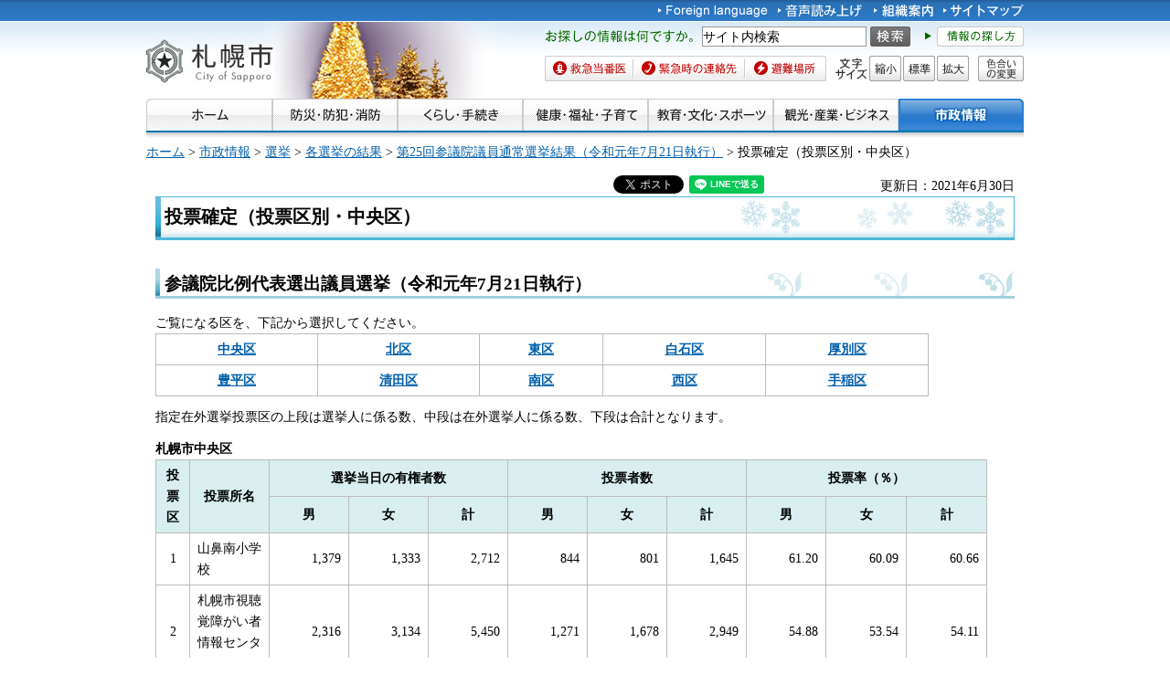

--- FILE ---
content_type: text/html
request_url: https://www.city.sapporo.jp/senkan/kekka20190721/html/i/10101.html
body_size: 9994
content:
<?xml version="1.0" encoding="utf-8"?>
<!DOCTYPE html PUBLIC "-//W3C//DTD XHTML 1.0 Transitional//EN" "http://www.w3.org/TR/xhtml1/DTD/xhtml1-transitional.dtd">
<html xmlns="http://www.w3.org/1999/xhtml" lang="ja" xml:lang="ja" xmlns:og="http://ogp.me/ns#">
<head>
<meta http-equiv="Content-Type" content="text/html; charset=utf-8" />
<meta http-equiv="Content-Style-Type" content="text/css" />
<meta http-equiv="Content-Script-Type" content="text/javascript" />

<title>投票確定（投票区別・中央区）／札幌市</title>

<meta name="author" content="札幌市" />
<meta name="viewport" content="width=device-width, maximum-scale=3.0" />
<meta name="format-detection" content="telephone=no" />
<link href="/shared/style/default.css" rel="stylesheet" type="text/css" media="all" />
<link href="/shared/style/shared.css" rel="stylesheet" type="text/css" media="all" />
<link href="/shared/style/color/color0.css" rel="stylesheet" type="text/css" media="all" id="tmp_color" title="default" class="tmp_color" />
<link href="/shared/style/color/color1.css" rel="alternate stylesheet" type="text/css" media="all" title="darkblue" class="tmp_color" />
<link href="/shared/style/color/color2.css" rel="alternate stylesheet" type="text/css" media="all" title="yellow" class="tmp_color" />
<link href="/shared/style/color/color3.css" rel="alternate stylesheet" type="text/css" media="all" title="black" class="tmp_color" />
<link href="/shared/templates/free/style/edit.css" rel="stylesheet" type="text/css" media="all" />
<link href="/shared/style/smartphone.css" rel="stylesheet" media="only screen and (max-width : 767px)" type="text/css" id="tmp_smartphone_css" />
<link href="/shared/templates/free/style/sp_edit.css" rel="stylesheet" type="text/css" media="all" id="tmp_sp_edit_css" />
<link href="/shared/images/favicon/favicon.ico" rel="shortcut icon"  type="image/vnd.microsoft.icon" />
<link href="/shared/images/favicon/apple-touch-icon-precomposed.png" rel="apple-touch-icon-precomposed" />
<script type="text/javascript" src="/shared/js/jquery.js"></script>
<script type="text/javascript" src="/shared/js/gd.js"></script>
<script type="text/javascript" src="/shared/js/setting_head.js"></script>






<script type="text/javascript" src="/shared/js/ga.js"></script>
<script type="text/javascript" src="/shared/js/readspeaker.js"></script>
<meta property="og:title" content="投票確定（投票区別・中央区）" />
<meta property="og:type" content="article" />
<meta property="og:url" content="https://www.city.sapporo.jp/senkan/kekka20190721/html/i/10101.html" />
<meta property="og:image" content="https://www.city.sapporo.jp/shared/system/images/municipal_emblem.jpg" />
<meta property="og:description" content="" />
<meta property="og:site_name" content="札幌市" />
</head>
<body class="format_free no_javascript">
<script type="text/javascript" src="/shared/js/setting_body.js"></script>
<div id="tmp_wrapper">
<noscript>
<div class="caution">
<p>JavaScriptが無効なため一部の機能が動作しません。動作させるためにはJavaScriptを有効にしてください。またはブラウザの機能をご利用ください。</p>
</div>
</noscript>
<div id="tmp_wrapper2">
<div id="tmp_wrapper3">

<div id="tmp_header">
<p><a href="#tmp_honbun" class="skip">本文へスキップします。</a></p>
<div id="tmp_hlogo">
<p><a href="/index.html"><span>札幌市</span></a></p>
</div>
<div id="tmp_means">
<div id="tmp_means_primary">
<ul id="tmp_hnavi">
    <li lang="en" xml:lang="en"><a href="/foreign/index.html"><img alt="Foreign language" width="120" height="20" src="/shared/images/header/hnavi_lang.gif" /></a> </li>
    <li><a onclick="readpage(this.href, 'tmp_readspeaker'); return false;" accesskey="L" rel="nofollow" href="//app-as.readspeaker.com/cgi-bin/rsent?customerid=10932&amp;lang=ja_jp&amp;readid=tmp_read_contents&amp;url=" class="rs_href"><img alt="音声読み上げ" width="94" height="20" src="/shared/images/header/hnavi_read.gif" /></a> </li>
</ul>
<ul id="tmp_hnavi2">
    <li><a href="/org/index.html"><img alt="組織案内" width="65" height="20" src="/shared/images/header/hnavi_org.gif" /></a> </li>
    <li><a href="/sitemap/index.html"><img alt="サイトマップ" width="88" height="20" src="/shared/images/header/hnavi_sitemap.gif" /></a> </li>
    <li class="last"><a href="/koho/hp/mobile.html"><img alt="携帯サイト" width="80" height="20" src="/shared/images/header/hnavi_mobile.gif" /></a> </li>
</ul>
</div>
<div id="tmp_means_secondary">
<div id="tmp_serach_ttl">
<p class="used_bg_img"><span>お探しの情報は何ですか。</span></p>
</div>
<form method="get" action="https://search2.city.sapporo.jp/search/" name="gs">
    <div id="tmp_search">
    <p class="skip"><label for="tmp_query">検索</label></p>
    <p><input id="tmp_query" size="31" name="q" /> </p>
    <p class="sch_btn"><input id="DO_SEARCH" alt="サイト内検索" src="/shared/images/header/func_sch_btn.png" type="image" name="btnG" /> </p>
    <p id="tmp_search_hidden"><input type="hidden" name="lang" value="ja" /><input type="hidden" name="view" value="default_collection" /><input type="hidden" name="fields.label" value="default_collection" /> </p>
    </div>
</form>
<div id="tmp_help_ttl"><a href="/koho/hp/how_to/search.html"><img alt="情報の探し方" width="108" height="22" src="/shared/images/header/func_help.gif" /></a></div>
</div>
<div id="tmp_means_tertiary">
<ul id="tmp_snavi" class="used_bg_img">
    <li class="snavi1"><a href="/eisei/tiiki/toban.html"><span>救急当番医</span></a> </li>
    <li class="snavi2"><a href="/shobo/renraku/renrakusaki.html"><span>緊急時の連絡先</span></a> </li>
    <li class="snavi3"><a href="/kikikanri/higoro/hinan/hinan_index.html"><span>避難場所</span></a> </li>
</ul>
<dl id="tmp_func_txt" class="used_bg_img"><dt><span>文字サイズ</span> </dt><dd class="func_txt_down"><a href="javascript:void(0);" class="text_size_down"><span>縮小</span></a> </dd><dd class="func_txt_normal"><a href="javascript:void(0);" class="text_size_normal"><span>標準</span></a> </dd><dd class="func_txt_up"><a href="javascript:void(0);" class="text_size_up"><span>拡大</span></a> </dd></dl>
<p id="tmp_func_clr" class="used_bg_img"><a href="/color/index.html"><span>色合いの変更</span></a></p>
</div>
</div>
<ul id="tmp_hnavi_s">
    <li id="tmp_hnavi_lmenu"><a href="javascript:void(0);"><span>メニュー</span></a> </li>
</ul>
</div>

<div id="tmp_gnavi">
<ul>
	<li><a href="/index.html"><img alt="ホーム" height="35" src="/shared/images/navi/gnavi/gnavi_home_off.jpg" width="138" /></a></li>
	<li><a href="/bosai/index.html"><img alt="防災・防犯・消防" height="35" src="/shared/images/navi/gnavi/gnavi_bosai_off.jpg" width="137" /></a>
	<ul>
		<li><a href="/shobo/renraku/renrakusaki.html">緊急時の連絡先</a></li>
		<li><a href="/shobo/index.html">消防・火災予防</a></li>
		<li><a href="/shobo/kyukyu/kyukyu.html">急な病気・けが</a></li>
		<li><a href="/kikikanri/index.html">災害に備える</a></li>
		<li><a href="/saigai_shien/index.html">災害に遭われたとき</a></li>
		<li><a href="/anzen/index.html">防犯・安全</a></li>
		<li><a href="/kensetsu/kasen/menu06.html">水害・水防</a></li>
	</ul>
	</li>
	<li><a href="/kurashi/index.html"><img alt="くらし・手続き" height="35" src="/shared/images/navi/gnavi/gnavi_kurashi_off.jpg" width="137" /></a>
	<ul>
		<li><a href="/shimin/koseki/index.html">戸籍・住民票・証明</a></li>
		<li><a href="/seiso/index.html">ごみ・リサイクル</a></li>
		<li><a href="/kurashi/kankyo_midori/index.html">環境・みどり</a></li>
		<li><a href="/kurashi/zei_hoken/index.html">税金・保険・年金</a></li>
		<li><a href="/kensetsu/yuki/index.html">冬の暮らし・除雪</a></li>
		<li><a href="/kurashi/shigoto_sumai/index.html">お仕事・お住まい</a></li>
		<li><a href="/kurashi/machizukuri/index.html">まちづくり・地域の活動</a></li>
		<li><a href="/kurashi/animal/index.html">動物・ペット</a></li>
		<li><a href="/kurashi/suido_gesui/index.html">水道・下水道</a></li>
		<li><a href="/kurashi/kotsu/index.html">交通</a></li>
		<li><a href="/shohi/index.html">消費生活</a></li>
	</ul>
	</li>
	<li><a href="/kenko/index.html"><img alt="健康・福祉・子育て" height="35" src="/shared/images/navi/gnavi/gnavi_kenko_off.jpg" width="137" /></a>
	<ul>
		<li><a href="/kenko/kenko/index.html">健康（からだ・こころ）</a></li>
		<li><a href="/kenko/iryo/index.html">医療</a></li>
		<li><a href="/kenko/fukushi/index.html">福祉・介護</a></li>
		<li><a href="/kenko/shoku/index.html">食の安全・食育</a></li>
		<li><a href="/kenko/eisei/index.html">生活衛生</a></li>
		<li><a href="/kenko/kosodate/index.html">子育て</a></li>
	</ul>
	</li>
	<li><a href="/kyoiku/index.html"><img alt="教育・文化・スポーツ" height="35" src="/shared/images/navi/gnavi/gnavi_kyoiku_off.jpg" width="137" /></a>
	<ul>
		<li><a href="/kyoiku/top/index.html">学校・幼稚園・教育</a></li>
		<li><a href="/shimin/bunka/index.html">文化・芸術</a></li>
		<li><a href="/toshokan/index.html">札幌市の図書館</a></li>
		<li><a href="/kyoiku/shogaikyoiku/index.html">生涯学習・若者支援</a></li>
		<li><a href="/sports/olympic/menu.html">冬季オリンピック・パラリンピック招致</a></li>
		<li><a href="/kyoiku/bunkazai/index.html">郷土史と文化財</a></li>
		<li><a href="/kyoiku/sports/index.html">スポーツ・レジャー</a></li>
		<li><a href="/zoo/index.html">円山動物園</a></li>
		<li><a href="/kokusai/index.html">国際交流</a></li>
	</ul>
	</li>
	<li><a href="/business/index.html"><img alt="観光・産業・ビジネス" height="35" src="/shared/images/navi/gnavi/gnavi_business_off.jpg" width="137" /></a>
	<ul>
		<li><a href="/business/kanko/index.html">観光</a></li>
		<li><a href="/zaisei/keiyaku-kanri/index.html">入札・契約</a></li>
		<li><a href="/business/keizai/index.html">経済・産業</a></li>
		<li><a href="/business/kigyo/index.html">企業への支援</a></li>
		<li><a href="/keizai/nogyo/index.html">さっぽろの農業</a></li>
		<li><a href="/business/kenchiku/index.html">建築・測量・道路</a></li>
		<li><a href="/somu/tokyo/index.html">東京事務所</a></li>
		<li><a href="/somu/kokoku/index.html">広告事業</a></li>
	</ul>
	</li>
	<li><a href="/shisei/index.html"><img alt="市政情報" height="35" src="/shared/images/navi/gnavi/gnavi_shisei_off.jpg" width="137" /></a>
	<ul>
		<li><a href="/shisei/gaiyo/index.html">市の概要</a></li>
		<li><a href="/koho_kocho/index.html">広報・広聴・シティプロモート</a></li>
		<li><a href="/shisei/seisaku/index.html">政策・企画・行政運営</a></li>
		<li><a href="/shisei/jorei/index.html">条例・規則・告示・統計</a></li>
		<li><a href="/shisei/zaisei/index.html">財政・市債・IR・出納</a></li>
		<li><a href="/somu/kokai/index.html">情報公開・個人情報保護</a></li>
		<li><a href="/kansa/index.html">監査</a></li>
		<li><a href="/shisei/jinji/index.html">人事・職員採用</a></li>
		<li><a href="/gikai/index.html">札幌市議会</a></li>
		<li><a href="/senkan/index.html">選挙</a></li>
		<li><a href="/ombudsman/index.html">オンブズマン</a></li>
		<li><a href="/shisei/kaihatsu/index.html">都市計画・再開発</a></li>
		<li><a href="/shimin/danjo/index.html">男女共同参画・性的マイノリティ（LGBT）</a></li>
	</ul>
	</li>
</ul>
</div>

<div id="tmp_pankuzu">
<p><a href="/index.html">ホーム</a> &gt; <a href="/shisei/index.html">市政情報</a> &gt; <a href="/senkan/index.html">選挙</a> &gt; <a href="/senkan/kekka00000000/kakolist.html">各選挙の結果</a> &gt; <a href="/senkan/kekka20190721/html/sokuhou.html">第25回参議院議員通常選挙結果（令和元年7月21日執行）</a> &gt; 投票確定（投票区別・中央区）</p>
</div>
<div id="tmp_wrap_main" class="column_cnt">
<div id="tmp_main">
<p id="tmp_honbun" class="skip">ここから本文です。</p>
<div class="col_main">
<div id="tmp_readspeaker" class="rs_preserve rs_skip rs_splitbutton rs_addtools rs_exp"></div>
<div id="tmp_read_contents">
<div id="tmp_contents">

<div id="tmp_wrap_ut">
<div id="tmp_wrap_ut2">
<div class="rs_skip"><div id="tmp_facebook">
<div id="fb-root"></div>
<script async defer crossorigin="anonymous" src="https://connect.facebook.net/ja_JP/sdk.js#xfbml=1&version=v8.0"></script>
<div data-href="https://www.city.sapporo.jp/senkan/kekka20190721/html/i/10101.html" data-width="" data-layout="button_count" data-action="like" data-size="small" data-share="true" class="fb-like"></div>
</div><script type="text/javascript">
//<![CDATA[
var publish = true;
var userAgent = window.navigator.userAgent.toLowerCase();
var appVersion = window.navigator.appVersion.toLowerCase();
if(userAgent.indexOf('msie') != -1){
	if(appVersion.indexOf('msie 6.') != -1){
		publish = false;
	}else if(appVersion.indexOf('msie 7.') != -1){
		publish = false;
	}
}
if(publish){
	document.write('<p id="tmp_twitter"><a data-text="投票確定（投票区別・中央区）" data-count="horizontal" data-lang="ja" href="https://twitter.com/share" class="twitter-share-button">ツイートする</a></p>');
}
//]]>
</script>
<script>
var publish = true;
var userAgent = window.navigator.userAgent.toLowerCase();
var appVersion = window.navigator.appVersion.toLowerCase();
if(userAgent.indexOf('msie') != -1){
	if(appVersion.indexOf('msie 6.') != -1){
		publish = false;
	}else if(appVersion.indexOf('msie 7.') != -1){
		publish = false;
	}
}
if(publish){
	!function(d,s,id){
		var js,fjs=d.getElementsByTagName(s)[0];
		if(!d.getElementById(id)){
			js=d.createElement(s);
			js.id=id;
			js.src="//platform.twitter.com/widgets.js";
			fjs.parentNode.insertBefore(js,fjs);
		}
	}(document,"script","twitter-wjs");
}
</script><div class="social_media_btn line_btn">
<div style="display: none;" data-lang="ja" data-type="share-a" data-url="https://www.city.sapporo.jp/senkan/kekka20190721/html/i/10101.html" class="line-it-button"></div>
<script type="text/javascript" src="https://d.line-scdn.net/r/web/social-plugin/js/thirdparty/loader.min.js" async="async" defer="defer"></script>
</div><div id="tmp_mixi">
<div data-plugins-type="mixi-favorite" data-service-key="118d7bd56f41e09968372851352cf2a8323c3e77" data-size="medium" data-href="https://www.city.sapporo.jp/senkan/kekka20190721/html/i/10101.html" data-show-faces="false" data-show-count="true" data-show-comment="false" data-width="130"></div>
<script type="text/javascript">(function(d) {var s = d.createElement('script'); s.type = 'text/javascript'; s.async = true;s.src = '//static.mixi.jp/js/plugins.js#lang=ja';d.getElementsByTagName('head')[0].appendChild(s);})(document);</script>
</div><div id="tmp_hatena">
<a href="https://b.hatena.ne.jp/entry/https://www.city.sapporo.jp/senkan/kekka20190721/html/i/10101.html" data-hatena-bookmark-title="投票確定（投票区別・中央区）" data-hatena-bookmark-layout="standard" title="このエントリーをはてなブックマークに追加" class="hatena-bookmark-button">
<img src="https://b.st-hatena.com/images/entry-button/button-only.gif" alt="このエントリーをはてなブックマークに追加" width="20" height="20" style="border: none;" />
</a>
<script type="text/javascript" src="https://b.st-hatena.com/js/bookmark_button.js" charset="utf-8" async="async"></script>
</div></div>
<p id="tmp_update">更新日：2021年6月30日</p>
</div>
</div>



<h1>投票確定（投票区別・中央区）</h1>
<h2>参議院比例代表選出議員選挙（令和元年7月21日執行）</h2>
ご覧になる区を、下記から選択してください。
<table cellspacing="0" cellpadding="5" width="90%" border="1">
    <tbody>
        <tr>
            <td>
            <p align="center"><strong><a href="/senkan/kekka20190721/html/i/10101.html">中央区</a></strong></p>
            </td>
            <td>
            <p align="center"><strong><a href="/senkan/kekka20190721/html/i/10102.html">北区</a></strong></p>
            </td>
            <td>
            <p align="center"><strong><a href="/senkan/kekka20190721/html/i/10103.html">東区</a></strong></p>
            </td>
            <td>
            <p align="center"><strong><a href="/senkan/kekka20190721/html/i/10104.html">白石区</a></strong></p>
            </td>
            <td>
            <p align="center"><strong><a href="/senkan/kekka20190721/html/i/10105.html">厚別区</a></strong></p>
            </td>
        </tr>
        <tr>
            <td>
            <p align="center"><strong><a href="/senkan/kekka20190721/html/i/10106.html">豊平区</a></strong></p>
            </td>
            <td>
            <p align="center"><strong><a href="/senkan/kekka20190721/html/i/10107.html">清田区</a></strong></p>
            </td>
            <td>
            <p align="center"><strong><a href="/senkan/kekka20190721/html/i/10108.html">南区</a></strong></p>
            </td>
            <td>
            <p align="center"><strong><a href="/senkan/kekka20190721/html/i/10109.html">西区</a></strong></p>
            </td>
            <td>
            <p align="center"><strong><a href="/senkan/kekka20190721/html/i/10110.html">手稲区</a></strong></p>
            </td>
        </tr>
    </tbody>
</table>
<p>指定在外選挙投票区の上段は選挙人に係る数、中段は在外選挙人に係る数、下段は合計となります。</p>
<strong>札幌市中央区</strong><!--******************** 区の選択 End *************************-->
<table cellspacing="0" cellpadding="2" width="910" border="2">
    <tbody>
        <tr>
            <th rowspan="2" scope="col" align="center">投票<br />
            区</th>
            <th rowspan="2" scope="col" align="center">投票所名</th>
            <th colspan="3" scope="col" align="center"><strong>選挙当日の有権者数</strong></th>
            <th colspan="3" scope="col" align="center"><strong>投票者数</strong></th>
            <th colspan="3" scope="col" align="center"><strong>投票率（％）</strong></th>
        </tr>
        <tr>
            <th scope="col" align="center">男</th>
            <th scope="col" align="center">女</th>
            <th scope="col" align="center"><strong>計</strong></th>
            <th scope="col" align="center">男</th>
            <th scope="col" align="center">女</th>
            <th scope="col" align="center"><strong>計</strong></th>
            <th scope="col" align="center">男</th>
            <th scope="col" align="center">女</th>
            <th scope="col" align="center"><strong>計</strong></th>
        </tr>
        <tr>
            <td width="30" align="center">1</td>
            <td width="130" align="left">山鼻南小学校</td>
            <td width="80" nowrap="nowrap" align="right">1,379</td>
            <td width="80" nowrap="nowrap" align="right">1,333</td>
            <td width="80" nowrap="nowrap" align="right">2,712</td>
            <td width="80" nowrap="nowrap" align="right">844</td>
            <td width="80" nowrap="nowrap" align="right">801</td>
            <td width="80" nowrap="nowrap" align="right">1,645</td>
            <td width="80" nowrap="nowrap" align="right">61.20</td>
            <td width="80" nowrap="nowrap" align="right">60.09</td>
            <td width="80" nowrap="nowrap" align="right">60.66</td>
        </tr>
        <tr>
            <td width="30" align="center">2</td>
            <td width="130" align="left">札幌市視聴覚障がい者情報センター</td>
            <td width="80" nowrap="nowrap" align="right">2,316</td>
            <td width="80" nowrap="nowrap" align="right">3,134</td>
            <td width="80" nowrap="nowrap" align="right">5,450</td>
            <td width="80" nowrap="nowrap" align="right">1,271</td>
            <td width="80" nowrap="nowrap" align="right">1,678</td>
            <td width="80" nowrap="nowrap" align="right">2,949</td>
            <td width="80" nowrap="nowrap" align="right">54.88</td>
            <td width="80" nowrap="nowrap" align="right">53.54</td>
            <td width="80" nowrap="nowrap" align="right">54.11</td>
        </tr>
        <tr>
            <td width="30" align="center">3</td>
            <td width="130" align="left">柏中学校</td>
            <td width="80" nowrap="nowrap" align="right">2,146</td>
            <td width="80" nowrap="nowrap" align="right">2,626</td>
            <td width="80" nowrap="nowrap" align="right">4,772</td>
            <td width="80" nowrap="nowrap" align="right">1,218</td>
            <td width="80" nowrap="nowrap" align="right">1,394</td>
            <td width="80" nowrap="nowrap" align="right">2,612</td>
            <td width="80" nowrap="nowrap" align="right">56.76</td>
            <td width="80" nowrap="nowrap" align="right">53.08</td>
            <td width="80" nowrap="nowrap" align="right">54.74</td>
        </tr>
        <tr>
            <td width="30" align="center">4</td>
            <td width="130" align="left">山鼻小学校</td>
            <td width="80" nowrap="nowrap" align="right">2,237</td>
            <td width="80" nowrap="nowrap" align="right">2,863</td>
            <td width="80" nowrap="nowrap" align="right">5,100</td>
            <td width="80" nowrap="nowrap" align="right">1,192</td>
            <td width="80" nowrap="nowrap" align="right">1,495</td>
            <td width="80" nowrap="nowrap" align="right">2,687</td>
            <td width="80" nowrap="nowrap" align="right">53.29</td>
            <td width="80" nowrap="nowrap" align="right">52.22</td>
            <td width="80" nowrap="nowrap" align="right">52.69</td>
        </tr>
        <tr>
            <td width="30" align="center">5</td>
            <td width="130" align="left">伏見中学校</td>
            <td width="80" nowrap="nowrap" align="right">1,680</td>
            <td width="80" nowrap="nowrap" align="right">2,115</td>
            <td width="80" nowrap="nowrap" align="right">3,795</td>
            <td width="80" nowrap="nowrap" align="right">1,001</td>
            <td width="80" nowrap="nowrap" align="right">1,215</td>
            <td width="80" nowrap="nowrap" align="right">2,216</td>
            <td width="80" nowrap="nowrap" align="right">59.58</td>
            <td width="80" nowrap="nowrap" align="right">57.45</td>
            <td width="80" nowrap="nowrap" align="right">58.39</td>
        </tr>
        <tr>
            <td width="30" align="center">6</td>
            <td width="130" align="left">伏見小学校</td>
            <td width="80" nowrap="nowrap" align="right">3,839</td>
            <td width="80" nowrap="nowrap" align="right">5,091</td>
            <td width="80" nowrap="nowrap" align="right">8,930</td>
            <td width="80" nowrap="nowrap" align="right">2,196</td>
            <td width="80" nowrap="nowrap" align="right">2,809</td>
            <td width="80" nowrap="nowrap" align="right">5,005</td>
            <td width="80" nowrap="nowrap" align="right">57.20</td>
            <td width="80" nowrap="nowrap" align="right">55.18</td>
            <td width="80" nowrap="nowrap" align="right">56.05</td>
        </tr>
        <tr>
            <td width="30" align="center">7</td>
            <td width="130" align="left">幌西小学校</td>
            <td width="80" nowrap="nowrap" align="right">3,619</td>
            <td width="80" nowrap="nowrap" align="right">4,652</td>
            <td width="80" nowrap="nowrap" align="right">8,271</td>
            <td width="80" nowrap="nowrap" align="right">1,855</td>
            <td width="80" nowrap="nowrap" align="right">2,367</td>
            <td width="80" nowrap="nowrap" align="right">4,222</td>
            <td width="80" nowrap="nowrap" align="right">51.26</td>
            <td width="80" nowrap="nowrap" align="right">50.88</td>
            <td width="80" nowrap="nowrap" align="right">51.05</td>
        </tr>
        <tr>
            <td width="30" align="center">8</td>
            <td width="130" align="left">あけぼのアート＆コミュニティセンター</td>
            <td width="80" nowrap="nowrap" align="right">4,158</td>
            <td width="80" nowrap="nowrap" align="right">4,748</td>
            <td width="80" nowrap="nowrap" align="right">8,906</td>
            <td width="80" nowrap="nowrap" align="right">1,525</td>
            <td width="80" nowrap="nowrap" align="right">1,863</td>
            <td width="80" nowrap="nowrap" align="right">3,388</td>
            <td width="80" nowrap="nowrap" align="right">36.68</td>
            <td width="80" nowrap="nowrap" align="right">39.24</td>
            <td width="80" nowrap="nowrap" align="right">38.04</td>
        </tr>
        <tr>
            <td width="30" align="center">9</td>
            <td width="130" align="left">中島中学校</td>
            <td width="80" nowrap="nowrap" align="right">3,542</td>
            <td width="80" nowrap="nowrap" align="right">4,576</td>
            <td width="80" nowrap="nowrap" align="right">8,118</td>
            <td width="80" nowrap="nowrap" align="right">1,768</td>
            <td width="80" nowrap="nowrap" align="right">2,164</td>
            <td width="80" nowrap="nowrap" align="right">3,932</td>
            <td width="80" nowrap="nowrap" align="right">49.92</td>
            <td width="80" nowrap="nowrap" align="right">47.29</td>
            <td width="80" nowrap="nowrap" align="right">48.44</td>
        </tr>
        <tr>
            <td width="30" align="center">10</td>
            <td width="130" align="left">豊水会館（札幌市公文書館隣）</td>
            <td width="80" nowrap="nowrap" align="right">3,724</td>
            <td width="80" nowrap="nowrap" align="right">4,182</td>
            <td width="80" nowrap="nowrap" align="right">7,906</td>
            <td width="80" nowrap="nowrap" align="right">1,396</td>
            <td width="80" nowrap="nowrap" align="right">1,669</td>
            <td width="80" nowrap="nowrap" align="right">3,065</td>
            <td width="80" nowrap="nowrap" align="right">37.49</td>
            <td width="80" nowrap="nowrap" align="right">39.91</td>
            <td width="80" nowrap="nowrap" align="right">38.77</td>
        </tr>
        <tr>
            <td width="30" align="center">11</td>
            <td width="130" align="left">資生館小学校</td>
            <td width="80" nowrap="nowrap" align="right">3,494</td>
            <td width="80" nowrap="nowrap" align="right">3,897</td>
            <td width="80" nowrap="nowrap" align="right">7,391</td>
            <td width="80" nowrap="nowrap" align="right">1,091</td>
            <td width="80" nowrap="nowrap" align="right">1,358</td>
            <td width="80" nowrap="nowrap" align="right">2,449</td>
            <td width="80" nowrap="nowrap" align="right">31.22</td>
            <td width="80" nowrap="nowrap" align="right">34.85</td>
            <td width="80" nowrap="nowrap" align="right">33.13</td>
        </tr>
        <tr>
            <td width="30" align="center">12</td>
            <td width="130" align="left">二条小学校</td>
            <td width="80" nowrap="nowrap" align="right">3,867</td>
            <td width="80" nowrap="nowrap" align="right">4,943</td>
            <td width="80" nowrap="nowrap" align="right">8,810</td>
            <td width="80" nowrap="nowrap" align="right">1,843</td>
            <td width="80" nowrap="nowrap" align="right">2,362</td>
            <td width="80" nowrap="nowrap" align="right">4,205</td>
            <td width="80" nowrap="nowrap" align="right">47.66</td>
            <td width="80" nowrap="nowrap" align="right">47.78</td>
            <td width="80" nowrap="nowrap" align="right">47.73</td>
        </tr>
        <tr>
            <td width="30" align="center">13</td>
            <td width="130" align="left">中央小学校</td>
            <td width="80" nowrap="nowrap" align="right">4,218</td>
            <td width="80" nowrap="nowrap" align="right">5,226</td>
            <td width="80" nowrap="nowrap" align="right">9,444</td>
            <td width="80" nowrap="nowrap" align="right">2,013</td>
            <td width="80" nowrap="nowrap" align="right">2,444</td>
            <td width="80" nowrap="nowrap" align="right">4,457</td>
            <td width="80" nowrap="nowrap" align="right">47.72</td>
            <td width="80" nowrap="nowrap" align="right">46.77</td>
            <td width="80" nowrap="nowrap" align="right">47.19</td>
        </tr>
        <tr>
            <td width="30" align="center">14</td>
            <td width="130" align="left">苗穂はるにれ児童会館（苗穂会館）</td>
            <td width="80" nowrap="nowrap" align="right">1,889</td>
            <td width="80" nowrap="nowrap" align="right">2,329</td>
            <td width="80" nowrap="nowrap" align="right">4,218</td>
            <td width="80" nowrap="nowrap" align="right">1,036</td>
            <td width="80" nowrap="nowrap" align="right">1,247</td>
            <td width="80" nowrap="nowrap" align="right">2,283</td>
            <td width="80" nowrap="nowrap" align="right">54.84</td>
            <td width="80" nowrap="nowrap" align="right">53.54</td>
            <td width="80" nowrap="nowrap" align="right">54.13</td>
        </tr>
        <tr>
            <td width="30" align="center">15</td>
            <td width="130" align="left">中央中学校</td>
            <td width="80" nowrap="nowrap" align="right">2,121</td>
            <td width="80" nowrap="nowrap" align="right">2,543</td>
            <td width="80" nowrap="nowrap" align="right">4,664</td>
            <td width="80" nowrap="nowrap" align="right">1,062</td>
            <td width="80" nowrap="nowrap" align="right">1,221</td>
            <td width="80" nowrap="nowrap" align="right">2,283</td>
            <td width="80" nowrap="nowrap" align="right">50.07</td>
            <td width="80" nowrap="nowrap" align="right">48.01</td>
            <td width="80" nowrap="nowrap" align="right">48.95</td>
        </tr>
        <tr>
            <td width="30" align="center">16</td>
            <td width="130" align="left">札幌市役所1階</td>
            <td width="80" nowrap="nowrap" align="right">735</td>
            <td width="80" nowrap="nowrap" align="right">906</td>
            <td width="80" nowrap="nowrap" align="right">1,641</td>
            <td width="80" nowrap="nowrap" align="right">369</td>
            <td width="80" nowrap="nowrap" align="right">482</td>
            <td width="80" nowrap="nowrap" align="right">851</td>
            <td width="80" nowrap="nowrap" align="right">50.20</td>
            <td width="80" nowrap="nowrap" align="right">53.20</td>
            <td width="80" nowrap="nowrap" align="right">51.86</td>
        </tr>
        <tr>
            <td width="30" align="center">17</td>
            <td width="130" align="left">札幌大通高等学校</td>
            <td width="80" nowrap="nowrap" align="right">3,413</td>
            <td width="80" nowrap="nowrap" align="right">4,515</td>
            <td width="80" nowrap="nowrap" align="right">7,928</td>
            <td width="80" nowrap="nowrap" align="right">1,964</td>
            <td width="80" nowrap="nowrap" align="right">2,504</td>
            <td width="80" nowrap="nowrap" align="right">4,468</td>
            <td width="80" nowrap="nowrap" align="right">57.54</td>
            <td width="80" nowrap="nowrap" align="right">55.46</td>
            <td width="80" nowrap="nowrap" align="right">56.36</td>
        </tr>
        <tr>
            <td width="30" align="center">18</td>
            <td width="130" align="left">桑園小学校</td>
            <td width="80" nowrap="nowrap" align="right">3,594</td>
            <td width="80" nowrap="nowrap" align="right">4,519</td>
            <td width="80" nowrap="nowrap" align="right">8,113</td>
            <td width="80" nowrap="nowrap" align="right">2,307</td>
            <td width="80" nowrap="nowrap" align="right">2,882</td>
            <td width="80" nowrap="nowrap" align="right">5,189</td>
            <td width="80" nowrap="nowrap" align="right">64.19</td>
            <td width="80" nowrap="nowrap" align="right">63.78</td>
            <td width="80" nowrap="nowrap" align="right">63.96</td>
        </tr>
        <tr>
            <td width="30" align="center">19</td>
            <td width="130" align="left">日新小学校</td>
            <td width="80" nowrap="nowrap" align="right">3,023</td>
            <td width="80" nowrap="nowrap" align="right">3,765</td>
            <td width="80" nowrap="nowrap" align="right">6,788</td>
            <td width="80" nowrap="nowrap" align="right">1,658</td>
            <td width="80" nowrap="nowrap" align="right">2,103</td>
            <td width="80" nowrap="nowrap" align="right">3,761</td>
            <td width="80" nowrap="nowrap" align="right">54.85</td>
            <td width="80" nowrap="nowrap" align="right">55.86</td>
            <td width="80" nowrap="nowrap" align="right">55.41</td>
        </tr>
        <tr>
            <td width="30" align="center">20</td>
            <td width="130" align="left">向陵中学校</td>
            <td width="80" nowrap="nowrap" align="right">4,074</td>
            <td width="80" nowrap="nowrap" align="right">5,831</td>
            <td width="80" nowrap="nowrap" align="right">9,905</td>
            <td width="80" nowrap="nowrap" align="right">2,251</td>
            <td width="80" nowrap="nowrap" align="right">3,433</td>
            <td width="80" nowrap="nowrap" align="right">5,684</td>
            <td width="80" nowrap="nowrap" align="right">55.25</td>
            <td width="80" nowrap="nowrap" align="right">58.87</td>
            <td width="80" nowrap="nowrap" align="right">57.39</td>
        </tr>
        <tr>
            <td width="30" align="center">21</td>
            <td width="130" align="left">円山小学校</td>
            <td width="80" nowrap="nowrap" align="right">4,189</td>
            <td width="80" nowrap="nowrap" align="right">5,940</td>
            <td width="80" nowrap="nowrap" align="right">10,129</td>
            <td width="80" nowrap="nowrap" align="right">2,439</td>
            <td width="80" nowrap="nowrap" align="right">3,343</td>
            <td width="80" nowrap="nowrap" align="right">5,782</td>
            <td width="80" nowrap="nowrap" align="right">58.22</td>
            <td width="80" nowrap="nowrap" align="right">56.28</td>
            <td width="80" nowrap="nowrap" align="right">57.08</td>
        </tr>
        <tr>
            <td width="30" align="center">22</td>
            <td width="130" align="left">啓明中学校</td>
            <td width="80" nowrap="nowrap" align="right">3,214</td>
            <td width="80" nowrap="nowrap" align="right">4,111</td>
            <td width="80" nowrap="nowrap" align="right">7,325</td>
            <td width="80" nowrap="nowrap" align="right">1,862</td>
            <td width="80" nowrap="nowrap" align="right">2,237</td>
            <td width="80" nowrap="nowrap" align="right">4,099</td>
            <td width="80" nowrap="nowrap" align="right">57.93</td>
            <td width="80" nowrap="nowrap" align="right">54.41</td>
            <td width="80" nowrap="nowrap" align="right">55.96</td>
        </tr>
        <tr>
            <td width="30" align="center">23</td>
            <td width="130" align="left">緑丘小学校</td>
            <td width="80" nowrap="nowrap" align="right">3,036</td>
            <td width="80" nowrap="nowrap" align="right">3,827</td>
            <td width="80" nowrap="nowrap" align="right">6,863</td>
            <td width="80" nowrap="nowrap" align="right">1,910</td>
            <td width="80" nowrap="nowrap" align="right">2,339</td>
            <td width="80" nowrap="nowrap" align="right">4,249</td>
            <td width="80" nowrap="nowrap" align="right">62.91</td>
            <td width="80" nowrap="nowrap" align="right">61.12</td>
            <td width="80" nowrap="nowrap" align="right">61.91</td>
        </tr>
        <tr>
            <td width="30" align="center">24</td>
            <td width="130" align="left">札幌旭丘高等学校</td>
            <td width="80" nowrap="nowrap" align="right">523</td>
            <td width="80" nowrap="nowrap" align="right">706</td>
            <td width="80" nowrap="nowrap" align="right">1,229</td>
            <td width="80" nowrap="nowrap" align="right">316</td>
            <td width="80" nowrap="nowrap" align="right">385</td>
            <td width="80" nowrap="nowrap" align="right">701</td>
            <td width="80" nowrap="nowrap" align="right">60.42</td>
            <td width="80" nowrap="nowrap" align="right">54.53</td>
            <td width="80" nowrap="nowrap" align="right">57.04</td>
        </tr>
        <tr>
            <td width="30" align="center">25</td>
            <td width="130" align="left">円山西町児童会館</td>
            <td width="80" nowrap="nowrap" align="right">1,255</td>
            <td width="80" nowrap="nowrap" align="right">1,534</td>
            <td width="80" nowrap="nowrap" align="right">2,789</td>
            <td width="80" nowrap="nowrap" align="right">774</td>
            <td width="80" nowrap="nowrap" align="right">926</td>
            <td width="80" nowrap="nowrap" align="right">1,700</td>
            <td width="80" nowrap="nowrap" align="right">61.67</td>
            <td width="80" nowrap="nowrap" align="right">60.37</td>
            <td width="80" nowrap="nowrap" align="right">60.95</td>
        </tr>
        <tr>
            <td width="30" align="center">26</td>
            <td width="130" align="left">盤渓小学校</td>
            <td width="80" nowrap="nowrap" align="right">98</td>
            <td width="80" nowrap="nowrap" align="right">85</td>
            <td width="80" nowrap="nowrap" align="right">183</td>
            <td width="80" nowrap="nowrap" align="right">33</td>
            <td width="80" nowrap="nowrap" align="right">50</td>
            <td width="80" nowrap="nowrap" align="right">83</td>
            <td width="80" nowrap="nowrap" align="right">33.67</td>
            <td width="80" nowrap="nowrap" align="right">58.82</td>
            <td width="80" nowrap="nowrap" align="right">45.36</td>
        </tr>
        <tr>
            <td width="30" align="center">27</td>
            <td width="130" align="left">大倉山小学校</td>
            <td width="80" nowrap="nowrap" align="right">725</td>
            <td width="80" nowrap="nowrap" align="right">890</td>
            <td width="80" nowrap="nowrap" align="right">1,615</td>
            <td width="80" nowrap="nowrap" align="right">439</td>
            <td width="80" nowrap="nowrap" align="right">488</td>
            <td width="80" nowrap="nowrap" align="right">927</td>
            <td width="80" nowrap="nowrap" align="right">60.55</td>
            <td width="80" nowrap="nowrap" align="right">54.83</td>
            <td width="80" nowrap="nowrap" align="right">57.40</td>
        </tr>
        <tr>
            <td width="30" align="center">28</td>
            <td width="130" align="left">宮の森小学校</td>
            <td width="80" nowrap="nowrap" align="right">1,797</td>
            <td width="80" nowrap="nowrap" align="right">2,154</td>
            <td width="80" nowrap="nowrap" align="right">3,951</td>
            <td width="80" nowrap="nowrap" align="right">1,061</td>
            <td width="80" nowrap="nowrap" align="right">1,287</td>
            <td width="80" nowrap="nowrap" align="right">2,348</td>
            <td width="80" nowrap="nowrap" align="right">59.04</td>
            <td width="80" nowrap="nowrap" align="right">59.75</td>
            <td width="80" nowrap="nowrap" align="right">59.43</td>
        </tr>
        <tr>
            <td width="30" align="center">29</td>
            <td width="130" align="left">幌南小学校</td>
            <td width="80" nowrap="nowrap" align="right">2,072</td>
            <td width="80" nowrap="nowrap" align="right">2,574</td>
            <td width="80" nowrap="nowrap" align="right">4,646</td>
            <td width="80" nowrap="nowrap" align="right">1,130</td>
            <td width="80" nowrap="nowrap" align="right">1,349</td>
            <td width="80" nowrap="nowrap" align="right">2,479</td>
            <td width="80" nowrap="nowrap" align="right">54.54</td>
            <td width="80" nowrap="nowrap" align="right">52.41</td>
            <td width="80" nowrap="nowrap" align="right">53.36</td>
        </tr>
        <tr>
            <td width="30" align="center">30</td>
            <td width="130" align="left">三角山小学校</td>
            <td width="80" nowrap="nowrap" align="right">624</td>
            <td width="80" nowrap="nowrap" align="right">781</td>
            <td width="80" nowrap="nowrap" align="right">1,405</td>
            <td width="80" nowrap="nowrap" align="right">377</td>
            <td width="80" nowrap="nowrap" align="right">432</td>
            <td width="80" nowrap="nowrap" align="right">809</td>
            <td width="80" nowrap="nowrap" align="right">60.42</td>
            <td width="80" nowrap="nowrap" align="right">55.31</td>
            <td width="80" nowrap="nowrap" align="right">57.58</td>
        </tr>
        <tr>
            <td width="30" align="center">31</td>
            <td width="130" align="left">中央区役所1階ロビー</td>
            <td width="80" nowrap="nowrap" align="right">2,867</td>
            <td width="80" nowrap="nowrap" align="right">3,174</td>
            <td width="80" nowrap="nowrap" align="right">6,041</td>
            <td width="80" nowrap="nowrap" align="right">1,018</td>
            <td width="80" nowrap="nowrap" align="right">1,272</td>
            <td width="80" nowrap="nowrap" align="right">2,290</td>
            <td width="80" nowrap="nowrap" align="right">35.51</td>
            <td width="80" nowrap="nowrap" align="right">40.08</td>
            <td width="80" nowrap="nowrap" align="right">37.91</td>
        </tr>
        <tr>
            <td width="30" align="center">&nbsp;</td>
            <td width="130" align="left">&nbsp;</td>
            <td width="80" nowrap="nowrap" align="right">63</td>
            <td width="80" nowrap="nowrap" align="right">100</td>
            <td width="80" nowrap="nowrap" align="right">163</td>
            <td width="80" nowrap="nowrap" align="right">10</td>
            <td width="80" nowrap="nowrap" align="right">21</td>
            <td width="80" nowrap="nowrap" align="right">31</td>
            <td width="80" nowrap="nowrap" align="right">15.87</td>
            <td width="80" nowrap="nowrap" align="right">21.00</td>
            <td width="80" nowrap="nowrap" align="right">19.02</td>
        </tr>
        <tr>
            <td width="30" align="center">&nbsp;</td>
            <td width="130" align="left">&nbsp;</td>
            <td width="80" nowrap="nowrap" align="right">2,930</td>
            <td width="80" nowrap="nowrap" align="right">3,274</td>
            <td width="80" nowrap="nowrap" align="right">6,204</td>
            <td width="80" nowrap="nowrap" align="right">1,028</td>
            <td width="80" nowrap="nowrap" align="right">1,293</td>
            <td width="80" nowrap="nowrap" align="right">2,321</td>
            <td width="80" nowrap="nowrap" align="right">35.09</td>
            <td width="80" nowrap="nowrap" align="right">39.49</td>
            <td width="80" nowrap="nowrap" align="right">37.41</td>
        </tr>
        <tr>
            <td width="30" align="center">32</td>
            <td width="130" align="left">幌西児童会館</td>
            <td width="80" nowrap="nowrap" align="right">2,490</td>
            <td width="80" nowrap="nowrap" align="right">3,114</td>
            <td width="80" nowrap="nowrap" align="right">5,604</td>
            <td width="80" nowrap="nowrap" align="right">1,430</td>
            <td width="80" nowrap="nowrap" align="right">1,721</td>
            <td width="80" nowrap="nowrap" align="right">3,151</td>
            <td width="80" nowrap="nowrap" align="right">57.43</td>
            <td width="80" nowrap="nowrap" align="right">55.27</td>
            <td width="80" nowrap="nowrap" align="right">56.23</td>
        </tr>
        <tr>
            <td width="30" align="center">33</td>
            <td width="130" align="left">宮の森中学校</td>
            <td width="80" nowrap="nowrap" align="right">814</td>
            <td width="80" nowrap="nowrap" align="right">976</td>
            <td width="80" nowrap="nowrap" align="right">1,790</td>
            <td width="80" nowrap="nowrap" align="right">512</td>
            <td width="80" nowrap="nowrap" align="right">573</td>
            <td width="80" nowrap="nowrap" align="right">1,085</td>
            <td width="80" nowrap="nowrap" align="right">62.90</td>
            <td width="80" nowrap="nowrap" align="right">58.71</td>
            <td width="80" nowrap="nowrap" align="right">60.61</td>
        </tr>
        <tr>
            <td width="30" align="center">34</td>
            <td width="130" align="left">山鼻中学校</td>
            <td width="80" nowrap="nowrap" align="right">2,097</td>
            <td width="80" nowrap="nowrap" align="right">2,722</td>
            <td width="80" nowrap="nowrap" align="right">4,819</td>
            <td width="80" nowrap="nowrap" align="right">1,295</td>
            <td width="80" nowrap="nowrap" align="right">1,594</td>
            <td width="80" nowrap="nowrap" align="right">2,889</td>
            <td width="80" nowrap="nowrap" align="right">61.75</td>
            <td width="80" nowrap="nowrap" align="right">58.56</td>
            <td width="80" nowrap="nowrap" align="right">59.95</td>
        </tr>
        <tr>
            <td width="30" align="center">35</td>
            <td width="130" align="left">札幌市立大学</td>
            <td width="80" nowrap="nowrap" align="right">1,791</td>
            <td width="80" nowrap="nowrap" align="right">2,110</td>
            <td width="80" nowrap="nowrap" align="right">3,901</td>
            <td width="80" nowrap="nowrap" align="right">1,023</td>
            <td width="80" nowrap="nowrap" align="right">1,237</td>
            <td width="80" nowrap="nowrap" align="right">2,260</td>
            <td width="80" nowrap="nowrap" align="right">57.12</td>
            <td width="80" nowrap="nowrap" align="right">58.63</td>
            <td width="80" nowrap="nowrap" align="right">57.93</td>
        </tr>
        <tr>
            <td width="30" align="center">36</td>
            <td width="130" align="left">北海道札幌西高等学校</td>
            <td width="80" nowrap="nowrap" align="right">2,145</td>
            <td width="80" nowrap="nowrap" align="right">2,650</td>
            <td width="80" nowrap="nowrap" align="right">4,795</td>
            <td width="80" nowrap="nowrap" align="right">1,311</td>
            <td width="80" nowrap="nowrap" align="right">1,545</td>
            <td width="80" nowrap="nowrap" align="right">2,856</td>
            <td width="80" nowrap="nowrap" align="right">61.12</td>
            <td width="80" nowrap="nowrap" align="right">58.30</td>
            <td width="80" nowrap="nowrap" align="right">59.56</td>
        </tr>
        <tr>
            <td width="30" align="center">37</td>
            <td width="130" align="left">札幌龍谷学園高等学校</td>
            <td width="80" nowrap="nowrap" align="right">2,824</td>
            <td width="80" nowrap="nowrap" align="right">3,543</td>
            <td width="80" nowrap="nowrap" align="right">6,367</td>
            <td width="80" nowrap="nowrap" align="right">1,599</td>
            <td width="80" nowrap="nowrap" align="right">1,984</td>
            <td width="80" nowrap="nowrap" align="right">3,583</td>
            <td width="80" nowrap="nowrap" align="right">56.62</td>
            <td width="80" nowrap="nowrap" align="right">56.00</td>
            <td width="80" nowrap="nowrap" align="right">56.27</td>
        </tr>
        <tr>
            <td width="160" colspan="2" align="center"><strong>投票所計</strong></td>
            <td width="80" nowrap="nowrap" align="right"><strong>91,692</strong></td>
            <td width="80" nowrap="nowrap" align="right"><strong>114,785</strong></td>
            <td width="80" nowrap="nowrap" align="right"><strong>206,477</strong></td>
            <td width="80" nowrap="nowrap" align="right"><strong>48,399</strong></td>
            <td width="80" nowrap="nowrap" align="right"><strong>60,274</strong></td>
            <td width="80" nowrap="nowrap" align="right"><strong>108,673</strong></td>
            <td width="80" nowrap="nowrap" align="right"><strong>52.78</strong></td>
            <td width="80" nowrap="nowrap" align="right"><strong>52.51</strong></td>
            <td width="80" nowrap="nowrap" align="right"><strong>52.63</strong></td>
        </tr>
    </tbody>
</table>
<!--******************** ＜ダウンロード表示＞ Start *************************--><br />
<!--------------------------------------------------------------------------------->
<table cellspacing="0" cellpadding="5" width="90%" border="1">
    <tbody>
        <tr align="left" bgcolor="#cccccc">
            <th scope="col" align="left"><strong>投票確定（投票区別）ダウンロード</strong></th>
        </tr>
        <tr align="left">
            <td><a href="/senkan/kekka20190721/html/i/documents/dli10101.xls" class="icon_excel"><span class="space_lft1">エクセル（EXCEL）形式ダウンロード</span>（エクセル：69KB）</a></td>
        </tr>
        <tr align="left">
            <td><a href="/senkan/kekka20190721/html/i/documents/dli10101.txt"><span class="space_lft1">テキスト（TXT）形式ダウンロード</span>（テキスト：6KB）</a></td>
        </tr>
    </tbody>
</table>





<!---->

<div id="tmp_inquiry">
<div id="tmp_inquiry_ttl">
<p>このページについてのお問い合わせ</p>
</div>
<div id="tmp_inquiry_cnt">
<form method="post" action="https://www.city.sapporo.jp/php/faq/form.php">
<div class="inquiry_parts">
<p>
札幌市選挙管理委員会事務局　
</p>
<p>〒060-8611&nbsp;札幌市中央区北1条西2丁目&nbsp;札幌市役所本庁舎4階</p>
<p>電話番号：011-211-3247
</p>
<p>ファクス番号：011-211-3956</p>
<p><input type="image" src="/shared/images/main/inquiry/inquiry_btn.jpg" alt="お問い合わせフォーム" class="inquiry_btn" /></p>
</div>
<p>
<input type="hidden" name="code" value="280010010" />
<input type="hidden" name="dept" value="9504:8342:9089:8840:10002:9172:5271:8176:8674:9587:10002:3777:9504:8010:9255:9255:9172:9421:9172:3777:8757:9255" />
<input type="hidden" name="page" value="/senkan/kekka20190721/html/i/10101.html" />
</p>
</form>
</div>
</div>
</div>
</div>

<div class="pnavi">
<p class="ptop"><a href="#tmp_header">ページの先頭へ戻る</a></p>
</div>

</div>
</div>
</div>
</div>
</div>

<div id="tmp_wrap_footer">
<div id="tmp_footer">
<div id="tmp_f_address">
<div id="tmp_flogo">
<p><img alt="札幌市" height="42" src="/shared/images/footer/flogo.jpg" width="119" /></p>
</div>
<address><span class="name">札幌市役所　</span><span>〒060-8611 札幌市中央区北1条西2丁目　代表電話：011-211-2111　<a href="/city/map/index.html"><img alt="市役所庁舎のご案内" height="22" src="/shared/images/footer/map_btn.gif" width="170" /></a></span></address>
<address>一般的な業務時間 8時45分～17時15分（土日祝日および12月29日～1月3日はお休み）　法人番号&nbsp;9000020011002</address>
</div>
<div id="tmp_wrap_footer_inq">
<div id="tmp_footer_inq">
<p class="inq_ttl"><a href="/callcenter/index.html">札幌市コールセンター</a></p>
<p class="flt_lft">市役所のどこに聞いたらよいか分からないときなどにご利用ください。</p>
<p class="tf_no"><span>電話：<span class="phone_number">011-222-4894</span>　<span>ファクス：011-221-4894</span></span></p>
<p>年中無休、8時00分～21時00分。札幌市の制度や手続き、市内の施設、交通機関などをご案内しています。</p>
</div>
</div>
<ul id="tmp_fnavi">
	<li><a href="/city/copyright/link.html">リンク・著作権・免責事項</a></li>
	<li><a href="/city/copyright/privacy.html">個人情報の保護</a></li>
	<li><a href="/koho/hp/guideline/index.html">ホームページの基本方針・ガイドライン</a></li>
	<li><a href="/koho/hp/rss/index.html">RSSの使い方</a></li>
</ul>
</div>
</div>
<div id="tmp_wrap_copyright">
<div id="tmp_copyright">
<p lang="en" xml:lang="en">Copyright &copy; City of Sapporo All rights Reserved.</p>
</div>
</div>
</div>
<script type="text/javascript" src="/shared/js/dropdownmenu.js"></script>
<script type="text/javascript" src="/shared/js/setting_responsive.js"></script>
<script type="text/javascript" src="/shared/js/setting_onload.js"></script>
<script type="text/javascript" src="/_Incapsula_Resource?SWJIYLWA=719d34d31c8e3a6e6fffd425f7e032f3&ns=2&cb=469401954" async></script></body>
</html>


--- FILE ---
content_type: application/javascript
request_url: https://www.city.sapporo.jp/shared/js/setting_onload.js
body_size: 1198
content:
(function($){$(function(){var bodyObj=$('body');$.gd.activeLink({area:'#tmp_lnavi',level:2});$.gd.activeLink({area:'#tmp_kids_gnavi',level:5});if(bodyObj.hasClass('custom_assembly')){$.gd.activeLink({area:'#tmp_gnavi',level:3});}else{$.gd.activeLink({area:'#tmp_gnavi',level:1});}
$.gd.rollover({area:'#tmp_gnavi, #tmp_kids_gnavi'});$.gd.searchText({area:'#tmp_query'});if(bodyObj.hasClass('custom_english')){$.gd.textSize({smallStr:'Text size cannot be further reduced.',bigStr:'Text size cannot be further increased.'});}else if(bodyObj.hasClass('custom_korean')){$.gd.textSize({smallStr:'글자 크기를 더 이상 작게 조정할 수 없습니다.',bigStr:'글자 크기를 더 이상 크게 조정할 수 없습니다.'});}else if(bodyObj.hasClass('custom_chinese')){$.gd.textSize({smallStr:'不能缩小文字。',bigStr:'不能放大文字。'});}else if(bodyObj.hasClass('custom_russian')){$.gd.textSize({smallStr:'Минимальный размер шрифта.\nДальнейшее уменьшение невозможно.',bigStr:'Максимальный размер шрифта.\nДальнейшее увеличение невозможно.'});}else{$.gd.textSize();if($.dropDownMenu){function dropDownMenu(){$('#tmp_gnavi').dropDownMenu({column:2});var wrap=$('<div class="inner_drop_down_hidden"><div class="inner_drop_down_hidden2"></div></div>');var dropDownHiddenBox=$('.drop_down_hidden').wrapInner(wrap);var surplusNum=2;var dropDownHiddenRightBox=dropDownHiddenBox.slice(dropDownHiddenBox.length-surplusNum);var rightValue='-5px';dropDownHiddenRightBox.css({left:'auto',right:rightValue});}
var gnaviObj=$('#tmp_gnavi');if(gnaviObj.find('ul li ul').length){dropDownMenu();}else{var ajaxObj=$.ajax({url:'/index.html',success:function(data,status,xhr){var htmlData=$(data);var liObj=gnaviObj.find('li').each(function(i){var self=$(this);var thisDataDropDownObj=htmlData.find('#tmp_gnavi > ul > li:eq('+i+') ul');self.append(thisDataDropDownObj);var sitePath='https://www.city.sapporo.jp';var thisPath=location.href;if(thisPath.search(sitePath)==-1){var gnaviA=self.find('a').each(function(){var self=$(this);var hrefValue=self.attr('href');var hrefValuePath=hrefValue;var fixedHrefValue=hrefValue.replace(/^\//,sitePath+'/');fixedHrefValue=fixedHrefValue.replace(/^https:\/\/www\.city\.sapporo\.jp\//,sitePath+'/');self.attr('href',fixedHrefValue);});}});dropDownMenu();}});}}}
$(window).on("orientationchange",function(){location.href=location.href;});$.gd.tab({area:'#tmp_maincontents'});$('a.rs_href').click(function(){$('body').addClass('read_on');});if(document.getElementById("tmp_info_toshokan")){var t_1="#tmp_koushin_tab";var t_2="#tmp_toshokan_tab";var t_0="#tmp_event_tab";var tc_1="#tmp_main_koushin2";var tc_2="#tmp_main_toshokan2";var tc_0="#tmp_main_event2";$(tc_1).css({width:"520px",margin:"0"});$(tc_2).css({width:"520px",margin:"0 0 0  -175px"});$(tc_0).css({width:"520px",margin:"0 0 0 -350px"});for(i=1;i<=3;++i){$(eval("t_"+i%3)).css("width","170px");}
$(tc_1).addClass("info_on").removeClass("info_off");$(tc_2).removeClass("info_on").addClass("info_off");$(tc_0).removeClass("info_on").addClass("info_off");}else{}
for(var i=1;i<=3;++i)(function(_i){$(eval("t_"+i%3)).click(function(){$(eval("t_"+_i%3)).find("img:first").attr("src",$(eval("t_"+_i%3)).find("img:first").attr("src").replace("_off","_on"));$(eval("t_"+(_i+1)%3)).find("img:first").attr("src",$(eval("t_"+(_i+1)%3)).find("img:first").attr("src").replace("_on","_off"));$(eval("t_"+(_i+2)%3)).find("img:first").attr("src",$(eval("t_"+(_i+2)%3)).find("img:first").attr("src").replace("_on","_off"));$(eval("tc_"+_i%3)).addClass("info_on").removeClass("info_off");$(eval("tc_"+(_i+1)%3)).removeClass("info_on").addClass("info_off");$(eval("tc_"+(_i+2)%3)).removeClass("info_on").addClass("info_off");});$(eval("t_"+i%3)).keypress(function(e){if(e.which==13){$(eval("t_"+_i%3)).find("img:first").attr("src",$(eval("t_"+_i%3)).find("img:first").attr("src").replace("_off","_on"));$(eval("t_"+(_i+1)%3)).find("img:first").attr("src",$(eval("t_"+(_i+1)%3)).find("img:first").attr("src").replace("_on","_off"));$(eval("t_"+(_i+2)%3)).find("img:first").attr("src",$(eval("t_"+(_i+2)%3)).find("img:first").attr("src").replace("_on","_off"));$(eval("tc_"+_i%3)).addClass("info_on").removeClass("info_off");$(eval("tc_"+(_i+1)%3)).removeClass("info_on").addClass("info_off");$(eval("tc_"+(_i+2)%3)).removeClass("info_on").addClass("info_off");}});}(i));});})(jQuery);